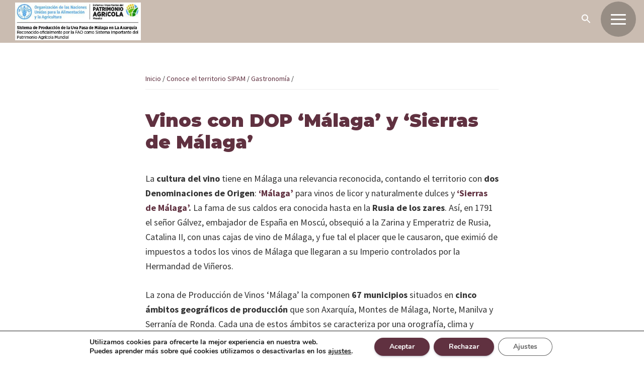

--- FILE ---
content_type: text/css
request_url: https://sipamuvapasamalaga.com/wp-content/themes/genesis-sipam/style.css?ver=1.0.0
body_size: 40470
content:
/*
Theme Name: Genesis Sipam
Theme URI: https://demo.studiopress.com/
Description: This is a theme created for the Genesis Framework.
Author: Descubre Comunicación
Author URI: https://www.descubrecomunicacion.com/

Version: 3.4.1

Tags: accessibility-ready, block-styles, custom-colors, custom-logo, custom-menu, editor-style, featured-images, footer-widgets, full-width-template, left-sidebar, one-column, right-sidebar, rtl-language-support, sticky-post, theme-options, threaded-comments, translation-ready, two-columns, wide-blocks

Template: genesis

License: GPL-2.0-or-later
License URI: https://www.gnu.org/licenses/gpl-2.0.html

Text Domain: genesis-sipam
Requires at least: 5.4
Requires PHP: 5.6
*/

/* Table of Contents
- HTML5 Reset
	- Baseline Normalize
	- Box Sizing
	- Float Clearing
- Defaults
	- Typographical Elements
	- Headings
	- Objects
	- Gallery
	- Forms
	- Tables
	- Screen Reader Text
- Structure and Layout
	- Site Container
	- Site Inner
- Common Classes
	- Avatar
	- Genesis
	- Search Form
	- Titles
	- WordPress
- Widgets
	- Featured Content
- Plugins
	- Genesis eNews Extended
	- Genesis Simple FAQ
	- WPForms
- Skip Links
- Site Header
	- Title Area
- Site Navigation
	- Responsive Menu
	- Header Menu
	- Footer Menu
- Content Area
	- Entry Content
	- Entry Meta
	- Pagination
	- Entry Comments
- Sidebar
- Footer Widgets
- Site Footer
- Media Queries
	- Min-width: 960px
		- Site Header
		- Genesis Menu
		- Responsive Menu
		- Header Menu
		- Site Inner
		- Content
		- Sidebar
		- Author Box
		- After Entry
		- Column Classes
		- Entry Misc.
		- Footer Widgets
- Print Styles
*/


/* HTML5 Reset
---------------------------------------------------------------------------- */

/* normalize.css v8.0.1 | MIT License | github.com/necolas/normalize.css
---------------------------------------------------------------------------- */
/* stylelint-disable */
html{line-height:1.15;-webkit-text-size-adjust:100%}body{margin:0}main{display:block}h1{font-size:2em;margin:.67em 0}hr{box-sizing:content-box;height:0;overflow:visible}pre{font-family:monospace,monospace;font-size:1em}a{background-color:transparent}abbr[title]{border-bottom:none;text-decoration:underline;text-decoration:underline dotted}b,strong{font-weight:bolder}code,kbd,samp{font-family:monospace,monospace;font-size:1em}small{font-size:80%}sub,sup{font-size:75%;line-height:0;position:relative;vertical-align:baseline}sub{bottom:-.25em}sup{top:-.5em}img{border-style:none}button,input,optgroup,select,textarea{font-family:inherit;font-size:100%;line-height:1.15;margin:0}button,input{overflow:visible}button,select{text-transform:none}[type=button],[type=reset],[type=submit],button{-webkit-appearance:button}[type=button]::-moz-focus-inner,[type=reset]::-moz-focus-inner,[type=submit]::-moz-focus-inner,button::-moz-focus-inner{border-style:none;padding:0}[type=button]:-moz-focusring,[type=reset]:-moz-focusring,[type=submit]:-moz-focusring,button:-moz-focusring{outline:1px dotted ButtonText}fieldset{padding:.35em .75em .625em}legend{box-sizing:border-box;color:inherit;display:table;max-width:100%;padding:0;white-space:normal}progress{vertical-align:baseline}textarea{overflow:auto}[type=checkbox],[type=radio]{box-sizing:border-box;padding:0}[type=number]::-webkit-inner-spin-button,[type=number]::-webkit-outer-spin-button{height:auto}[type=search]{-webkit-appearance:textfield;outline-offset:-2px}[type=search]::-webkit-search-decoration{-webkit-appearance:none}::-webkit-file-upload-button{-webkit-appearance:button;font:inherit}details{display:block}summary{display:list-item}[hidden],template{display:none}
/* stylelint-enable */

/* Box Sizing
--------------------------------------------- */

html {
	box-sizing: border-box;
}

*,
*::before,
*::after {
	box-sizing: inherit;
}

/* Float Clearing
--------------------------------------------- */

.author-box::before,
.clearfix::before,
.entry::before,
.entry-content::before,
.footer-widgets::before,
.nav-primary::before,
.nav-secondary::before,
.pagination::before,
.site-container::before,
.site-footer::before,
.site-header::before,
.site-inner::before,
.widget::before,
.wrap::before {
	content: " ";
	display: table;
}

.author-box::after,
.clearfix::after,
.entry::after,
.entry-content::after,
.footer-widgets::after,
.nav-primary::after,
.nav-secondary::after,
.pagination::after,
.site-container::after,
.site-footer::after,
.site-header::after,
.site-inner::after,
.widget::after,
.wrap::after {
	clear: both;
	content: " ";
	display: table;
}


/* Defaults
---------------------------------------------------------------------------- */

/* Typographical Elements
--------------------------------------------- */

html {
	-moz-osx-font-smoothing: grayscale;
	-webkit-font-smoothing: antialiased;
}

body {
	background-color: #fff;
	color: #333;
	font-family: "Source Sans Pro", sans-serif;
	font-size: 18px;
	font-weight: 400;
	line-height: 1.625;
	margin: 0;
	overflow-x: hidden;
}

button,
input:focus,
input[type="button"],
input[type="reset"],
input[type="submit"],
textarea:focus,
.button,
.gallery img {
	transition: all 0.2s ease-in-out;
}

a {
	color: #0073e5;
	text-decoration: none;
	transition: color 0.2s ease-in-out, background-color 0.2s ease-in-out;
}

a:focus,
a:hover {
	color: #333;
	text-decoration: none;
}

p {
	margin: 0 0 28px;
	padding: 0;
}

ol,
ul {
	margin: 0;
	padding: 0;
}

li {
	list-style-type: none;
}

hr {
	border: 0;
	border-collapse: collapse;
	border-bottom: 1px solid currentColor;
	clear: both;
	color: #eee;
	margin: 1.65em auto;
}

b,
strong {
	font-weight: 700;
}

blockquote,
cite,
em,
i {
	font-style: italic;
}

mark {
	background: #ddd;
	color: #333;
}

blockquote {
	margin: 30px;
}

/* Headings
--------------------------------------------- */

h1,
h2,
h3,
h4,
h5,
h6 {
	font-family: 'Montserrat', sans-serif;
	font-weight: 900;
	line-height: 1.2;
	margin: 0 0 20px;
	color:#603140;
}

h1 {
	font-size: 48px;
}

h2 {
	font-size: 42px;
}

h3 {
	font-size: 36px;
}

h4 {
	font-size: 24px;
}

.entry-content h2 {
	font-size:30px;
}

.entry-content h3 {
	font-size:24px;
}

.entry-content h4 {
	font-weight: 600;
}

.entry-content h4 {
	margin-top: 40px;
}

h5 {
	font-size: 18px;
}

h6 {
	font-size: 16px;
}

/* Objects
--------------------------------------------- */

embed,
iframe,
img,
object,
video,
.wp-caption {
	max-width: 100%;
}

img {
	height: auto;
	vertical-align: top;
}

figure {
	margin: 0;
}

/* Gallery
--------------------------------------------- */

.gallery {
	overflow: hidden;
}

.gallery img {
	border: 1px solid #eee;
	height: auto;
	padding: 4px;
}

.gallery img:focus,
.gallery img:hover {
	border: 1px solid #999;
	outline: none;
}

.gallery-columns-1 .gallery-item {
	width: 100%;
}

.gallery-columns-2 .gallery-item {
	width: 50%;
}

.gallery-columns-3 .gallery-item {
	width: 33%;
}

.gallery-columns-4 .gallery-item {
	width: 25%;
}

.gallery-columns-5 .gallery-item {
	width: 20%;
}

.gallery-columns-6 .gallery-item {
	width: 16.6666%;
}

.gallery-columns-7 .gallery-item {
	width: 14.2857%;
}

.gallery-columns-8 .gallery-item {
	width: 12.5%;
}

.gallery-columns-9 .gallery-item {
	width: 11.1111%;
}

.gallery-columns-2 .gallery-item:nth-child(2n+1),
.gallery-columns-3 .gallery-item:nth-child(3n+1),
.gallery-columns-4 .gallery-item:nth-child(4n+1),
.gallery-columns-5 .gallery-item:nth-child(5n+1),
.gallery-columns-6 .gallery-item:nth-child(6n+1),
.gallery-columns-7 .gallery-item:nth-child(7n+1),
.gallery-columns-8 .gallery-item:nth-child(8n+1),
.gallery-columns-9 .gallery-item:nth-child(9n+1) {
	clear: left;
}

.gallery-item {
	float: left;
	margin: 0 0 30px;
	text-align: center;
}

/* Forms
--------------------------------------------- */

input,
select,
textarea {
	background-color: #fff;
	border: 1px solid #ddd;
	color: #979797;
	font-size: 16px;
	font-weight: 400;
	padding: 15px 35px;
	width: 100%;
	border-radius: 64px;
}

input:focus,
textarea:focus {
	border: 1px solid #999;
	outline: none;
}

input[type="checkbox"],
input[type="image"],
input[type="radio"] {
	width: auto;
}

:-ms-input-placeholder {
	color: #333;
	opacity: 1;
}

::placeholder {
	color: #333;
	opacity: 1;
}

button,
input[type="button"],
input[type="reset"],
input[type="submit"],
.site-container div.wpforms-container-full .wpforms-form input[type="submit"],
.site-container div.wpforms-container-full .wpforms-form button[type="submit"],
.button {
	background-color: #94D509;
	border: 0;
	border-radius: 36px;
	color: #fff;
	cursor: pointer;
	font-size: 16px;
	font-weight: 400;
	padding: 15px 45px;
	text-align: center;
	text-decoration: none;
	white-space: normal;
	width: auto;
	text-transform: uppercase;
	box-shadow: rgba(50, 50, 93, 0.25) 0px 2px 5px -1px, rgba(0, 0, 0, 0.3) 0px 1px 3px -1px;
}

button:focus,
button:hover,
input[type="button"]:focus,
input[type="button"]:hover,
input[type="reset"]:focus,
input[type="reset"]:hover,
input[type="submit"]:focus,
input[type="submit"]:hover,
.site-container div.wpforms-container-full .wpforms-form input[type="submit"]:focus,
.site-container div.wpforms-container-full .wpforms-form input[type="submit"]:hover,
.site-container div.wpforms-container-full .wpforms-form button[type="submit"]:focus,
.site-container div.wpforms-container-full .wpforms-form button[type="submit"]:hover,
.button:focus,
.button:hover {
	background-color: #0073e5;
	border-width: 0;
	color: #fff;
}

.entry-content .button:focus,
.entry-content .button:hover {
	color: #fff;
}

.button {
	display: inline-block;
}

.site-container button:disabled,
.site-container button:disabled:hover,
.site-container input:disabled,
.site-container input:disabled:hover,
.site-container input[type="button"]:disabled,
.site-container input[type="button"]:disabled:hover,
.site-container input[type="reset"]:disabled,
.site-container input[type="reset"]:disabled:hover,
.site-container input[type="submit"]:disabled,
.site-container input[type="submit"]:disabled:hover {
	background-color: #eee;
	border-width: 0;
	color: #777;
	cursor: not-allowed;
}

input[type="search"]::-webkit-search-cancel-button,
input[type="search"]::-webkit-search-results-button {
	display: none;
}

/* Tables
--------------------------------------------- */

table {
	border-collapse: collapse;
	border-spacing: 0;
	margin-bottom: 40px;
	width: 100%;
	word-break: break-all;
}

tbody {
	border-bottom: 1px solid #eee;
}

td,
th {
	line-height: 2;
	text-align: left;
	vertical-align: top;
}

td {
	padding: 0.5em;
}

tr {
	border-top: 1px solid #eee;
}

th {
	font-weight: 600;
	padding: 0.5em;
}

/* Screen Reader Text
--------------------------------------------- */

.screen-reader-shortcut,
.screen-reader-text,
.screen-reader-text span {
	border: 0;
	clip: rect(0, 0, 0, 0);
	height: 1px;
	overflow: hidden;
	position: absolute !important;
	width: 1px;
	word-wrap: normal !important;
}

.screen-reader-text:focus,
.screen-reader-shortcut:focus,
.widget_search input[type="submit"]:focus {
	background: #fff;
	box-shadow: 0 0 2px 2px rgba(0, 0, 0, 0.6);
	clip: auto !important;
	color: #333;
	display: block;
	font-size: 1em;
	font-weight: 700;
	height: auto;
	padding: 15px 23px 14px;
	text-decoration: none;
	width: auto;
	z-index: 100000; /* Above WP toolbar. */
}

.more-link {
	display: inline-block;
	position: relative;
	margin-bottom: 30px;
}


/* Structure and Layout
---------------------------------------------------------------------------- */

/* Site Container
--------------------------------------------- */

.site-container {
	animation: fadein 1s;
	word-wrap: break-word;
}

@keyframes fadein {

	from {
		opacity: 0;
	}

	to {
		opacity: 1;
	}

}

/* Site Inner
--------------------------------------------- */

.site-inner {
	clear: both;
	margin: 0 auto;
	padding: 60px 30px 0;
}


/* Common Classes
---------------------------------------------------------------------------- */

/* Avatar
--------------------------------------------- */

.avatar {
	border-radius: 50%;
	float: left;
}

.author-box .avatar,
.alignleft .avatar {
	margin-right: 20px;
}

.alignright .avatar {
	margin-left: 20px;
}

.comment .avatar {
	margin: 0 15px 20px 0;
}

/* Genesis
--------------------------------------------- */

.after-entry,
.archive-description,
.author-box {
	margin-bottom: 40px;
}

.after-entry {
	box-shadow: 0 0 20px rgba(0, 0, 0, 0.05);
	padding: 20px 30px;
}

.after-entry .widget:last-of-type {
	margin-bottom: 0;
}

.breadcrumb {
	border-bottom: 1px solid #eee;
	font-size: 14px;
	margin-bottom: 40px;
	padding-bottom: 10px;
}

.genesis-title-hidden .breadcrumb {
	margin-top: 40px;
}

.archive-description p:last-child,
.author-box p:last-child {
	margin-bottom: 0;
}

/* Search Form
--------------------------------------------- */

.search-form {
	overflow: hidden;
}

.entry-content .search-form {
	margin-bottom: 40px;
	width: 50%;
}

.post-password-form input[type="submit"],
.search-form input[type="submit"] {
	margin-top: 10px;
}

.widget_search input[type="submit"] {
	border: 0;
	clip: rect(0, 0, 0, 0);
	height: 1px;
	margin: -1px;
	padding: 0;
	position: absolute;
	width: 1px;
}

/* Titles
--------------------------------------------- */

.archive-description .entry-title,
.archive-title,
.author-box-title {
	font-size: 20px;
	font-weight: 600;
	margin-bottom: 10px;
}

.entry-title {
	font-size: 21px;
	margin-bottom: 24px;
}

.entry-title a,
.sidebar .widget-title a {
	color: #333;
	text-decoration: none;
}

.entry-title a:focus,
.entry-title a:hover {
	color: #0073e5;
}

.widget-title {
	font-size: 18px;
	font-weight: 600;
	margin-bottom: 20px;
}

.genesis-title-hidden .site-inner {
	padding-top: 0;
}

/* WordPress
--------------------------------------------- */

a.aligncenter img {
	display: block;
	margin: 0 auto;
}

a.alignnone {
	display: inline-block;
}

.alignleft {
	float: left;
	text-align: left;
}

.alignright {
	float: right;
	text-align: right;
}

a.alignleft,
a.alignnone,
a.alignright {
	max-width: 100%;
}

img.centered,
.aligncenter,
.singular-image {
	display: block;
	margin: 0 auto 30px;
}

img.alignnone,
.alignnone {
	margin-bottom: 15px;
}

a.alignleft,
img.alignleft,
.wp-caption.alignleft {
	margin: 0 20px 20px 0;
}

a.alignright,
img.alignright,
.wp-caption.alignright {
	margin: 0 0 20px 20px;
}

figcaption,
.gallery-caption,
.wp-caption-text {
	font-size: 14px;
	font-weight: 600;
	margin-top: 0.5em;
	margin-bottom: 1em;
	padding-left: 10px;
	padding-right: 10px;
	text-align: center;
}

.entry-content p.wp-caption-text {
	margin-bottom: 0;
}

.entry-content .wp-audio-shortcode,
.entry-content .wp-playlist,
.entry-content .wp-video {
	margin: 0 0 30px;
}

/* Widgets
---------------------------------------------------------------------------- */

.widget {
	margin-bottom: 40px;
}

.widget p:last-child,
.widget ul > li:last-of-type {
	margin-bottom: 0;
}

.widget ul > li {
	margin-bottom: 10px;
}

.widget ul > li:last-of-type {
	padding-bottom: 0;
}

.widget ol > li {
	list-style-position: inside;
	list-style-type: decimal;
	padding-left: 20px;
	text-indent: -20px;
}

.widget li li {
	border: 0;
	margin: 0 0 0 30px;
	padding: 0;
}

.widget_calendar table {
	width: 100%;
}

.widget_calendar td,
.widget_calendar th {
	text-align: center;
}

/* Featured Content
--------------------------------------------- */

.featured-content .entry {
	border-bottom: 1px solid #eee;
	margin-bottom: 20px;
}

.featured-content .entry:last-of-type {
	border-bottom: none;
	margin-bottom: 0;
}

.featured-content .entry-title {
	font-size: 16px;
	margin-bottom: 5px;
	margin-top: 10px;
}


/* Plugins
---------------------------------------------------------------------------- */

/* Genesis eNews Extended
--------------------------------------------- */

.after-entry .enews {
	text-align: center;
	padding: 10px;
}

.sidebar .enews {
	background-color: #f5f5f5;
	padding: 30px;
}

.enews-widget input {
	font-size: 16px;
	margin-bottom: 10px;
}

.after-entry .enews-widget input {
	text-align: center;
}

.enews-widget input[type="submit"] {
	margin: 0;
	width: 100%;
}

.enews form + p {
	margin-top: 20px;
}

/* Genesis Simple FAQ
--------------------------------------------- */

.gs-faq__question {
	background: transparent;
	border-bottom: 1px solid #eee;
	color: #333;
	padding-left: 0;
	padding-right: 0;
}

.gs-faq__question:focus,
.gs-faq__question:hover {
	background: transparent;
	color: #0073e5;
}

.gs-faq__question::after {
	content: "\f132";
	font-family: dashicons; /* stylelint-disable-line font-family-no-missing-generic-family-keyword */
	float: right;
}

.gs-faq__question.gs-faq--expanded::after {
	content: "\f460";
}

/* WP Forms
--------------------------------------------- */

.entry-content .wpforms-container {
	margin-bottom: 40px;
}

.entry-content .wpforms-form .wpforms-field {
	clear: both;
	margin: 20px 0;
	overflow: hidden;
}

.site-container .wpforms-container .wpforms-form .wpforms-field input {
	border-radius: 0;
	height: auto;
	padding: 15px;
}

.site-container .entry-content .wpforms-form .wpforms-field-label {
	font-weight: 600;
}

.site-container .entry-content .wpforms-form .wpforms-field-sublabel {
	font-size: 14px;
	font-weight: 300;
}

.entry-content .wpforms-form .wpforms-field-hp {
	display: none !important;
	left: -9000px !important;
	position: absolute !important;
}

.site-container .entry-content .wpforms-form textarea {
	padding: 15px;
}

.site-container .entry-content .wpforms-form textarea.wpforms-field-small {
	height: 120px;
}

.site-container .entry-content .wpforms-form textarea.wpforms-field-medium {
	height: 200px;
}

.site-container .entry-content .wpforms-form textarea.wpforms-field-large {
	height: 300px;
}


/* Skip Links
---------------------------------------------------------------------------- */

.genesis-skip-link {
	margin: 0;
}

.genesis-skip-link .skip-link-hidden {
	display: none;
	visibility: hidden;
}

.genesis-skip-link li {
	height: 0;
	list-style: none;
	width: 0;
}

/* Display outline on focus */
:focus {
	color: #333;
	outline: #ccc solid 1px;
}


/* Site Header
---------------------------------------------------------------------------- */

.site-header {
	background-color: #CABCB1;
	/*box-shadow: 0 0 20px rgba(0, 0, 0, 0.05);*/
	padding: 0 30px;
}

/* Title Area
--------------------------------------------- */

.title-area {
	float: left;
	padding-bottom: 25px;
	padding-top: 25px;
}

.wp-custom-logo .title-area {
	max-width: 350px;
	padding-bottom: 5px;
	padding-top: 5px;
	width: 100%;
}

.wp-custom-logo .custom-logo-link {
	display: block;
}

.wp-custom-logo .title-area img {
	width: auto;
}

.site-title {
	font-size: 20px;
	font-weight: 600;
	line-height: 1;
	margin-bottom: 0;
}

.site-title a,
.site-title a:focus,
.site-title a:hover {
	color: #333;
	text-decoration: none;
}

.site-description,
.wp-custom-logo .site-title {
	border: 0;
	clip: rect(0, 0, 0, 0);
	height: 1px;
	overflow: hidden;
	position: absolute !important;
	width: 1px;
	word-wrap: normal !important;
}


/* Site Navigation
---------------------------------------------------------------------------- */

.genesis-nav-menu {
	clear: both;
	line-height: 1;
	width: 100%;
}

.genesis-nav-menu .menu-item {
	display: block;
	float: none;
	position: relative;
}

.genesis-nav-menu a {
	color: #333;
	display: block;
	font-size: 15px;
	font-weight: 400;
	outline-offset: -1px;
	padding-bottom: 12px;
	padding-top: 12px;
	text-decoration: none;
}

.genesis-nav-menu a:focus,
.genesis-nav-menu a:hover,
.genesis-nav-menu .current-menu-item > a,
.genesis-nav-menu .sub-menu .current-menu-item > a:focus,
.genesis-nav-menu .sub-menu .current-menu-item > a:hover {
	color: #0073e5;
	text-decoration: none;
}

.genesis-nav-menu .sub-menu,
.genesis-nav-menu .sub-menu a {
	width: 100%;
}

.genesis-nav-menu .sub-menu {
	clear: both;
	display: none;
	left: -9999px;
	margin: 0;
	opacity: 1;
	padding-left: 15px;
	position: static;
	z-index: 99;
}

.genesis-nav-menu .sub-menu a {
	background-color: transparent;
	font-size: 14px;
	position: relative;
	word-wrap: break-word;
}

.genesis-nav-menu .menu-item:focus,
.genesis-nav-menu .menu-item:hover {
	position: relative;
}

.genesis-nav-menu .menu-item:hover > .sub-menu {
	display: block;
	left: auto;
	opacity: 1;
}

/* Responsive Menu
--------------------------------------------- */

.menu .menu-item:focus {
	position: static;
}

.menu .menu-item > a:focus + ul.sub-menu,
.menu .menu-item.sfHover > ul.sub-menu {
	left: auto;
	opacity: 1;
}

.js .nav-primary {
	display: none;
	position: relative;
}

.genesis-responsive-menu .genesis-nav-menu .menu-item:hover > .sub-menu {
	display: none;
}

.menu-toggle,
.sub-menu-toggle {
	background-color: transparent;
	border-width: 0;
	color: #333;
	display: none;
	margin: 0 auto;
	overflow: hidden;
	text-align: center;
	visibility: hidden;
	box-shadow: none;
}

.menu-toggle:focus,
.menu-toggle:hover,
.sub-menu-toggle:focus,
.sub-menu-toggle:hover {
	background-color: transparent;
	border-width: 0;
	color: #0073e5;
}

.menu-toggle {
	float: right;
	line-height: 20px;
	margin-bottom: 10px;
	margin-top: 10px;
	padding: 15px 0;
	position: relative;
	z-index: 1000;
}

.menu-toggle.activated::before {
	content: "\f335";
}

.site-header .dashicons-before::before {
	transition: none;
}

.site-header .menu-toggle::before {
	float: left;
	margin-right: 5px;
	position: relative;
	text-rendering: auto;
	top: 1px;
}

.sub-menu-toggle {
	float: right;
	padding: 9px 10px;
	position: absolute;
	right: 0;
	top: 0;
	z-index: 100;
}

.sub-menu .sub-menu-toggle {
	padding: 12px 10px;
}

.sub-menu-toggle::before {
	display: inline-block;
	text-rendering: auto;
	transform: rotate(0);
	transition: transform 0.25s ease-in-out;
}

.sub-menu-toggle.activated::before {
	transform: rotate(180deg);
}

/* Header Menu
--------------------------------------------- */

.nav-primary {
	clear: left;
	padding-bottom: 15px;
	padding-top: 15px;
	width: 100%;
}

/* Footer Menu
--------------------------------------------- */

.nav-secondary {
	margin-top: 10px;
}

.nav-secondary .genesis-nav-menu {
	line-height: 1.5;
}

.nav-secondary .menu-item {
	display: inline-block;
}

.nav-secondary a {
	margin-left: 10px;
	margin-right: 10px;
	padding: 0;
}


/* Content Area
---------------------------------------------------------------------------- */

/* Entry Content
--------------------------------------------- */

.entry {
	margin-bottom: 40px;
}

.entry-content ol,
.entry-content ul {
	margin-bottom: 30px;
	padding-left: 40px;
}

.entry-content ol > li {
	list-style-type: decimal;
}

.entry-content ul > li {
	list-style-type: disc;
}

.entry-content ol ul > li,
.entry-content ul ul > li {
	list-style-type: circle;
}

.entry-content ol ol,
.entry-content ul ul {
	margin-bottom: 0;
}

.entry-content code {
	background-color: #f5f5f5;
}

.content .sticky {
	background-color: #f5f5f5;
	padding: 30px;
}

/* Entry Meta
--------------------------------------------- */

p.entry-meta {
	font-size: 16px;
	margin-bottom: 0;
}

.entry-header .entry-meta {
	margin-bottom: 20px;
}

.entry-footer .entry-meta {
	border-top: 1px solid #eee;
	padding-top: 20px;
}

.entry-categories,
.entry-tags {
	display: block;
}

.entry-comments-link::before {
	content: "\2014";
	margin: 0 6px 0 2px;
}

/* Pagination
--------------------------------------------- */

.pagination {
	clear: both;
	margin: 60px 0;
}

.adjacent-entry-pagination {
	margin-bottom: 0;
}

.archive-pagination li {
	display: inline;
}

.archive-pagination li a {
	background-color: #f5f5f5;
	color: #333;
	cursor: pointer;
	display: inline-block;
	font-size: 16px;
	font-weight: 600;
	margin-bottom: 4px;
	padding: 8px 12px;
	text-decoration: none;
}

.archive-pagination li a:focus,
.archive-pagination li a:hover,
.archive-pagination li.active a {
	background-color: #333;
	color: #fff;
}

/* Entry Comments
--------------------------------------------- */

.comment-respond,
.entry-comments,
.entry-pings {
	margin-bottom: 40px;
}

.comment-list li {
	padding: 40px 0 0 30px;
}

.comment-list .depth-1 {
	padding-left: 0;
}

.comment-header {
	margin-bottom: 30px;
}

.comment-content {
	clear: both;
}

.comment-content ul > li {
	list-style-type: disc;
}

.comment-respond input[type="email"],
.comment-respond input[type="text"],
.comment-respond input[type="url"] {
	width: 50%;
}

.comment-respond label {
	display: block;
	margin-right: 12px;
}

.comment-header p {
	margin-bottom: 0;
}

.entry-pings .reply {
	display: none;
}

.comment-form-cookies-consent label {
	display: inline;
	padding-left: 10px;
}

/* Sidebar
---------------------------------------------------------------------------- */

.sidebar {
	font-size: 16px;
	line-height: 1.5;
}

.sidebar .widget {
	margin-bottom: 40px;
}

.sidebar p {
	margin-bottom: 20px;
}

/* Footer Widgets
---------------------------------------------------------------------------- */

.footer-widgets {
	border-top: 1px solid #eee;
	background-color: #fff;
	clear: both;
	padding: 60px 0;
}

.footer-widgets .wrap {
	margin-left: auto;
	margin-right: auto;
}

.footer-widget-area {
	margin-bottom: 40px;
	padding-left: 30px;
	padding-right: 30px;
}

.footer-widget-area:last-child,
.footer-widgets .widget:last-child {
	margin-bottom: 0;
}


/* Site Footer
---------------------------------------------------------------------------- */

.site-footer {
	background-color: #fff;
	border-top: 1px solid #eee;
	font-size: 12px;
	line-height: 1.5;
	padding: 30px;
	text-align: center;
}

.site-footer p {
	margin-bottom: 0;
}


/* Media Queries
---------------------------------------------------------------------------- */

@media only screen and (min-width: 480px) {

	table {
		table-layout: auto;
		word-break: normal;
	}

}

@media only screen and (min-width: 960px) {

	/* Site Header
	--------------------------------------------- */

	.site-header {
		position: -webkit-sticky;
		position: sticky;
		top: 0;
		z-index: 9999;
	}

	.admin-bar .site-header {
		top: 32px;
	}

	/* Genesis Menu
	--------------------------------------------- */

	
	.genesis-nav-menu .menu-item {
		display: inline-block;
	}

	.genesis-nav-menu .menu-item:focus,
	.genesis-nav-menu .menu-item:hover {
		position: relative;
	}

	.genesis-nav-menu > .menu-bold > a {
		font-weight: 700;
	}

	.genesis-nav-menu > .menu-highlight > a {
		background-color: #333;
		border-radius: 3px;
		color: #fff;
		font-weight: 600;
		margin-left: 15px;
		padding-left: 20px;
		padding-right: 20px;
	}

	.genesis-nav-menu > .menu-highlight > a:focus,
	.genesis-nav-menu > .menu-highlight > a:hover {
		background-color: #0073e5;
	}

	.genesis-nav-menu .sub-menu,
	.genesis-nav-menu .sub-menu a {
		width: 180px;
	}

	.genesis-nav-menu .sub-menu {
		border-top: 1px solid #eee;
		opacity: 0;
		padding-left: 0;
		position: absolute;
		transition: opacity 0.4s ease-in-out;
	}

	.genesis-nav-menu .sub-menu a {
		border: 1px solid #eee;
		border-top: 0;
		padding-bottom: 15px;
		padding-top: 15px;
	}

	.genesis-nav-menu .sub-menu .sub-menu {
		margin: -46px 0 0 179px;
	}
	

	/* Responsive Menu
	--------------------------------------------- */

	.js .nav-primary {
		display: block;
		padding-top: 15px;
		padding-right: 60px;
	}

	.menu-toggle,
	.sub-menu-toggle {
		display: none;
		visibility: hidden;
	}

	/* Header Menu
	--------------------------------------------- */

	.nav-primary {
		clear: none;
		float: right;
		width: auto;
	}

	.nav-primary .genesis-nav-menu a {
		padding-left: 15px;
		padding-right: 15px;
	}

	/* Site-Inner
	--------------------------------------------- */

	.site-inner {
		max-width: 1140px;
	}

	/* Content
	--------------------------------------------- */
	
	.entry-title {
		font-size: 36px;
		margin-bottom: 36px;
	}

	.content {
		float: left;
		width: 65%;
	}

	.sidebar-content .content {
		float: right;
	}

	.full-width-content .content {
		float: none;
		margin-left: auto;
		margin-right: auto;
	}

	/* Sidebar
	--------------------------------------------- */

	.sidebar {
		float: right;
		width: 30%;
	}

	.sidebar-content .sidebar {
		float: left;
	}

	/* Author Box
	--------------------------------------------- */

	.author-box {
		background-color: #f5f5f5;
		padding: 30px;
	}

	/* After Entry
	--------------------------------------------- */

	.after-entry {
		padding: 40px 60px;
	}

	.after-entry .enews {
		padding-left: 30px;
		padding-right: 30px;
	}

	/* Column Classes
	--------------------------------------------- */

	.five-sixths,
	.four-sixths,
	.one-fourth,
	.one-half,
	.one-sixth,
	.one-third,
	.three-fourths,
	.three-sixths,
	.two-fourths,
	.two-sixths,
	.two-thirds {
		float: left;
		margin-left: 2.564102564102564%;
	}

	.one-half,
	.three-sixths,
	.two-fourths {
		width: 48.717948717948715%;
	}

	.one-third,
	.two-sixths {
		width: 31.623931623931625%;
	}

	.four-sixths,
	.two-thirds {
		width: 65.81196581196582%;
	}

	.one-fourth {
		width: 23.076923076923077%;
	}

	.three-fourths {
		width: 74.35897435897436%;
	}

	.one-sixth {
		width: 14.52991452991453%;
	}

	.five-sixths {
		width: 82.90598290598291%;
	}

	.first {
		clear: both;
		margin-left: 0;
	}

	/* Entry Misc.
	--------------------------------------------- */

	.after-entry,
	.archive-description,
	.author-box,
	.comment-respond,
	.entry,
	.entry-comments,
	.entry-pings {
		margin-bottom: 60px;
	}

	/* Footer Widgets
	--------------------------------------------- */

	.footer-widgets .wrap {
		max-width: 1140px;
	}

	.footer-widget-area {
		float: left;
		margin-bottom: 0;
		width: calc(100% / 3);
	}

}

/* Print Styles
---------------------------------------------------------------------------- */

@media print {

	*,
	*::before,
	*::after {
		background: transparent !important;
		box-shadow: none !important;
		color: #333 !important;
		text-shadow: none !important;
	}

	a,
	a:visited {
		text-decoration: underline;
	}

	a[href]::after {
		content: " (" attr(href) ")";
	}

	abbr[title]::after {
		content: " (" attr(title) ")";
	}

	a[href^="javascript:"]::after,
	a[href^="#"]::after,
	.site-title > a::after {
		content: "";
	}

	thead {
		display: table-header-group;
	}

	img,
	tr {
		page-break-inside: avoid;
	}

	img {
		max-width: 100% !important;
	}

	@page {
		margin: 2cm 0.5cm;
	}

	p,
	h2,
	h3 {
		orphans: 3;
		widows: 3;
	}

	blockquote,
	pre {
		border: 1px solid #999;
		page-break-inside: avoid;
	}

	.content,
	.content-sidebar {
		width: 100%;
	}

	button,
	input,
	select,
	textarea,
	.breadcrumb,
	.comment-edit-link,
	.comment-form,
	.comment-list .reply a,
	.comment-reply-title,
	.edit-link,
	.entry-comments-link,
	.entry-footer,
	.genesis-box,
	.header-widget-area,
	.hidden-print,
	.home-top,
	.nav-primary,
	.nav-secondary,
	.post-edit-link,
	.sidebar {
		display: none !important;
	}

	.title-area {
		text-align: center;
		width: 100%;
	}

	.site-title > a {
		margin: 0;
		text-decoration: none;
		text-indent: 0;
	}

	.site-inner {
		padding-top: 0;
		position: relative;
	}

	.author-box {
		margin-bottom: 0;
	}

	h1,
	h2,
	h3,
	h4,
	h5,
	h6 {
		orphans: 3;
		page-break-after: avoid;
		page-break-inside: avoid;
		widows: 3;
	}


	img {
		page-break-after: avoid;
		page-break-inside: avoid;
	}

	blockquote,
	pre,
	table {
		page-break-inside: avoid;
	}

	dl,
	ol,
	ul {
		page-break-before: avoid;
	}

}

/* DC */

/* ====== Site header ====== */

.home .site-header {
	position: absolute;
	background-color: transparent;
	display:block;
	width: 100%;
	z-index:99;
}

@media only screen and (min-width: 960px) {
	.home .site-header {
		position: absolute;
		background-color: transparent;
		display:block;
		width: 100%;
	}
}

/* =============== */

/*.site-header {
	position: absolute;
	top: 0;
	left: 0;
	width: 100%;
	z-index: 100;
	background-color: transparent;
	box-shadow: none;
}*/

/* ====== Full screen menu ====== */

.animatedfsmenu .animatedfsmenu-navbar-toggler {
	background: rgba(0,0,0,0.25) !important;
	border-radius: 36px;
}

#animatedfsmenu_css.animatedfsmenu button:focus, #animatedfsmenu_css.animatedfsmenu button:hover {
  background: rgba(0,0,0,0.33) !important;
}

.animatedfsmenu .animatedfsmenu-navbar-toggler {
  box-shadow: none;
}

.animatedfsmenu .animatedfsmenu-navbar-toggler .bar {
	border-radius:16px;
	width: 30px!important;
	margin: 6px auto!important;
}

.animatedfsmenu-navbar-toggler.right_top {
  top: 3px!important;
  right: 0.9875em!important;
}

.animatedfs_menu_list .afsmenu > li a {
	font-size: 30px!important;
}

.animatedfs_menu_list .afsmenu li > .sub-menu li a {
	font-size: 24px!important;
}

.animatedfsmenu .animatedfs_menu_list .afsmenu li {
	margin: 0 0 1em!important;
}

/* == Before footer widget == */

.before-footer {
  border-top: solid 1px #ededed;
  padding-top: 2em;
  text-align: center;
}

.before-footer .widget_media_image {
	display:inline-block;
}

.widget.simple-social-icons {
  border-bottom: solid 1px #ededed;
  padding-bottom: 1.5em;
  padding-left: 5%;
  padding-right: 5%;
}

/* Addtoany */

.addtoany_content {
  clear: both;
  margin: 16px auto;
  text-align: center;
  border-top: solid 1px #ededed;
  padding-top: 16px;
  border-bottom: solid 1px #ededed;
  padding-bottom: 16px;
}

.addtoany_header {
	font-size:14px!important;
}


/* =============== */


.searchandfilter h4 {
  font-weight: 400;
}

.searchandfilter ul {
  padding-left: 0;
  text-align: center;
}

.searchandfilter li {
  padding: 16px !important;
}

.searchandfilter ul li:last-child {
	display: block;
}

.wp-block-button__link {
	box-shadow: rgba(50, 50, 93, 0.25) 0px 2px 5px -1px, rgba(0, 0, 0, 0.3) 0px 1px 3px -1px!important;
}

.bloque-redes {
  border-top: solid 1px #603140;
  border-bottom: solid 1px #603140;
}

.bloque-logos {
	text-align: center;
}

.wp-block-image.footer-logo {
  display: inline-block;
  margin-left: 1em;
  margin-right: 1em;
}

.container-ficha {
	background-color:#603140;
	color:#fff;
}

.container-ficha h4, .container-ficha h6, .container-ficha a {
	color:#fff;
}

.container-ficha h6 {
	margin-bottom:0.25em;
	border-top: solid 1px #fff;
	padding-top: 16px;
}

.container-ficha a {
	text-decoration:none;
}

.container-ficha .wp-block-post-terms, .container-ficha p {
	/*border-bottom: solid 1px #fff;*/
	margin-bottom: 16px;
	font-size: 16px;
}

.ficha-label {
	padding-left: 24px;
	background-size: 18px!important;
}

.ficha-sin-icono {
	padding-left:0;
}

.label-tipo-actividad {
  	background: url('images/ico-actividad.png') 0 16px no-repeat scroll transparent;
}
.label-tipo-publico {
  	background: url('images/ico-publico.png') 0 16px no-repeat scroll transparent;
}
.label-temporada {
  	background: url('images/ico-temporada.png') 0 16px no-repeat scroll transparent;
}
.label-dificultad {
  	background: url('images/ico-dificultad.png') 0 16px no-repeat scroll transparent;
}
.label-duracion {
  	background: url('images/ico-duracion.png') 0 16px no-repeat scroll transparent;
}
.label-ubicacion {
  	background: url('images/ico-ubicacion.png') 0 16px no-repeat scroll transparent;
}

.label-horario {
  	background: url('images/ico-horario.png') 0 16px no-repeat scroll transparent;
}

.label-entrada {
  	background: url('images/ico-entrada.png') 0 16px no-repeat scroll transparent;
}

.label-contacto {
  	background: url('images/ico-contacto.png') 0 16px no-repeat scroll transparent;
}

.label-grupo {
  	background: url('images/ico-grupo.png') 0 16px no-repeat scroll transparent;
}

.label-precio {
  	background: url('images/ico-precio.png') 0 16px no-repeat scroll transparent;
}

.label-contacto {
  	background: url('images/ico-informacion.png') 0 16px no-repeat scroll transparent;
}

.label-idioma {
  	background: url('images/ico-idioma.png') 0 16px no-repeat scroll transparent;
}

.label-alojamiento {
  	background: url('images/ico-alojamiento.png') 0 16px no-repeat scroll transparent;
}

.label-establecimiento {
  	background: url('images/ico-restaurante.png') 0 16px no-repeat scroll transparent;
}

.bloque-incluye {
  background-color: #EAE4E0;
  padding: 1em;
}

.bloque-incluye h3 {
  color: #957964;
}

.bloque-cerca {
	background-color:#CBBBC0;
	padding:1em;
}

.bloque-cerca h6 {
	border-bottom: solid 2px #fff;
	margin-bottom: 5px;
	margin-top: 1.5em;
}

.bloque-cerca p {
  margin-bottom: 5px;
}

/* ======= Product list / Grid list======= */

.product-list ul, .grid-list ul {
  padding-left: 0;
}

.product-list ul li, .grid-list ul li {
  list-style: none;
  position: relative;
}

.product-list h2 {
	font-size: 1.5rem;
	position: absolute;
	bottom: 0;
	padding: 1em;
	text-align: center;
	width: 100%;
	background: rgba(0,0,0,0.25);
}

.grid-list h2 {
	font-size:18px;
	font-weight:400;
}

.product-list a {
	color:#fff;
	text-decoration:none;
}

.product-list .wp-block-post-featured-image img, .wppsac-post-image {
  max-width: 100% !important;
  height: 480px !important;
  object-fit: cover;
  display: block;
  width: 480px !important;
}

.grid-list .wp-block-post-featured-image img {
	max-width: 100% !important;
	height: 200px !important;
	object-fit: cover;
	display: block;
	width: 480px !important;
}

.grid-list figure {
	margin: 0 auto 30px;
}

/* ======== Carousel ======= */

.wppsac-post-carousel.design-1 .wppsac-post-title a {
	color:#fff!important;
}

.wppsac-post-content-position {
  position: relative;
}

.wppsac-post-carousel.design-1 .wppsac-post-image-bg {
  margin-bottom: 0!important;
}

/* =========== Back button ============== */

.entry-footer {
  text-align: center;
}


/* ====== Archive ====== */

.archive .site-inner, .blog .site-inner, .search-results .site-inner {
  max-width: 1500px;
}

.archive .entry-header, .blog .entry-header, .related-posts-list h2.entry-title, .grid-list h2.wp-block-post-title {
  padding-left: 1em;
  padding-right: 1em;
}

.gb-block-post-grid header h3.gb-block-post-grid-title, .archive h2.entry-title, .blog h2.entry-title, .search-results h2.entry-title, .search-results h2.entry-title, .related-posts-list h2.entry-title {
  font-size: 18px;
  font-weight: 400;
  margin-bottom: 24px;
}

.gb-block-post-grid .is-grid article, .gb-block-post-grid .gb-is-grid article, .blog .post, .blog article, .archive .post, .archive article, .search-results article, .related-posts-list li, .grid-list li {
  background-color: #fff;
  box-shadow: rgba(0, 0, 0, 0.15) 0px 2px 8px;
}

@media only screen and (min-width: 960px) {
	.gb-block-post-grid .is-grid article, .gb-block-post-grid .gb-is-grid article, .blog .post, .blog article.type-experiencias, .archive .post, .archive article, .search-results article {
		/*min-height:400px;*/
	}
	
	.blog article.type-alojamientos {
  		min-height: 200px;
	}
	
	.blog article.type-productos {
  		min-height: 200px;
	}	
}

.archive img.post-image, .search-results img.post-image, .blog img.post-image, .related-posts-list .thumb img {
  max-width: 100% !important;
  height: 200px !important;
  object-fit: cover;
  display: block;
  width: 480px !important;
}

.blog .archive-title { /*oculta el título de la búsqueda si no hay término*/
  display: none;
}

.archive .entry-footer {
  display: none;
}

/* ======== Recetas ============ */

.lista-recetas h5 {
  margin-bottom: 0;
  font-weight: 400;
  font-size:16px;
}

.lista-recetas ul {
  padding-left: 0;
}

.lista-recetas ul li {
	list-style: none;
	margin-bottom: 10px;
	border-bottom: solid 1px #ededed;
	padding-bottom: 10px;
}

.receta-ficha p {
  border-bottom: solid 1px #ededed;
}

.receta-ingredientes ul {
  padding-left: 0;
}

.receta-ingredientes ul li {
	list-style:none;
}

/* ====== Sidebar menu ====== */

ul.wpb_page_list {
	padding-left:0;
}

.wpb_page_list li {
  background-color: #CBBBC0;
  padding: 0.5em 1em;
  border-radius: 8px;
  margin-bottom: 1em;
  box-shadow: rgba(60, 64, 67, 0.3) 0px 1px 2px 0px, rgba(60, 64, 67, 0.15) 0px 1px 3px 1px;
  list-style: none !important;
}

.wpb_page_list li:hover, .wpb_page_list li.current_page_item {
	background-color: #603140;
}

.wpb_page_list li a {
	color:#fff;
	text-decoration:none;
}

.wpb_page_list code {
	font-family: 'Montserrat', sans-serif;
}

.widget ul.wpb_page_list > li:last-of-type {
  margin-bottom: 1em;
}

.widget ul.wpb_page_list > li:last-of-type {
  padding-bottom: 0.5em;
}

/* ========= Related posts by taxonomy ======== */

.related-posts-fullwidth {
	margin-left: calc(-100vw / 2 + 100% / 2);
	margin-right: calc(-100vw / 2 + 100% / 2);
	max-width: 100vw;
	padding: 0 0.9875em;
}

.related-posts {
	max-width: 1200px;
	margin: 0 auto;	
}

.related-posts-list li {
	margin-bottom:60px;
	padding-bottom: 1em;
}

.related-posts-list li:first-child {
  margin-left:0;
}

.related-posts-list .thumb {
  margin-bottom: 24px;
}